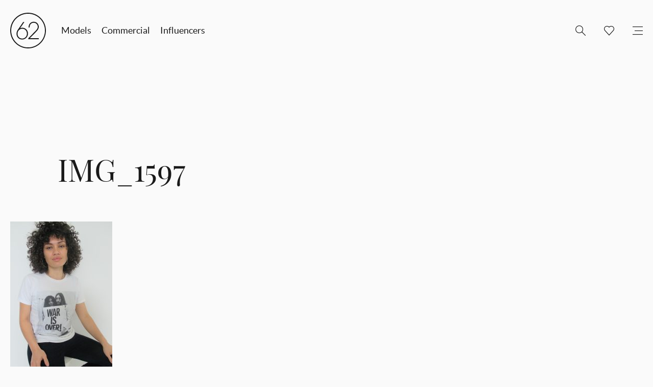

--- FILE ---
content_type: text/html; charset=UTF-8
request_url: https://62management.com/talent/kat-trevissick/img_1597/
body_size: 5997
content:
    
<!doctype html>
<html class="no-js" lang="">
<head>
    <meta charset="utf-8">
    <meta http-equiv="X-UA-Compatible" content="IE=edge">
    <title>IMG_1597 - 62 Management</title>
    <meta name="viewport" content="width=device-width, initial-scale=1">
    <link rel="apple-touch-icon" href="https://62management.com/wp-content/themes/62models/img/apple-touch-icon.png">
    <link rel="shortcut icon" href="https://62management.com/wp-content/themes/62models/img/favicon.ico" type="image/x-icon">
    <link rel="stylesheet" href="https://62management.com/wp-content/themes/62models/css/main.css">
    <meta name="favourites-count" content="0">
    <script src="https://62management.com/wp-content/themes/62models/js/vendor/modernizr-2.8.3.min.js"></script>
    <script src="https://cdnjs.cloudflare.com/ajax/libs/jquery/1.9.1/jquery.min.js" integrity="sha512-jGR1T3dQerLCSm/IGEGbndPwzszJBlKQ5Br9vuB0Pw2iyxOy+7AK+lJcCC8eaXyz/9du+bkCy4HXxByhxkHf+w==" crossorigin="anonymous"></script>
    <meta name='robots' content='index, follow, max-image-preview:large, max-snippet:-1, max-video-preview:-1' />
	<style>img:is([sizes="auto" i], [sizes^="auto," i]) { contain-intrinsic-size: 3000px 1500px }</style>
	
	<link rel="canonical" href="https://62management.com/talent/kat-trevissick/img_1597/" />
	<meta property="og:locale" content="en_US" />
	<meta property="og:type" content="article" />
	<meta property="og:title" content="IMG_1597 - 62 Management" />
	<meta property="og:url" content="https://62management.com/talent/kat-trevissick/img_1597/" />
	<meta property="og:site_name" content="62 Management" />
	<meta property="article:publisher" content="https://www.facebook.com/pages/62-Models/171333516309581" />
	<meta property="og:image" content="https://62management.com/talent/kat-trevissick/img_1597" />
	<meta property="og:image:width" content="2432" />
	<meta property="og:image:height" content="3648" />
	<meta property="og:image:type" content="image/jpeg" />
	<meta name="twitter:card" content="summary_large_image" />
	<meta name="twitter:site" content="@62Models" />
	<script type="application/ld+json" class="yoast-schema-graph">{"@context":"https://schema.org","@graph":[{"@type":"WebPage","@id":"https://62management.com/talent/kat-trevissick/img_1597/","url":"https://62management.com/talent/kat-trevissick/img_1597/","name":"IMG_1597 - 62 Management","isPartOf":{"@id":"https://old.62m.wordpress.co.nz/#website"},"primaryImageOfPage":{"@id":"https://62management.com/talent/kat-trevissick/img_1597/#primaryimage"},"image":{"@id":"https://62management.com/talent/kat-trevissick/img_1597/#primaryimage"},"thumbnailUrl":"https://cdn.62management.com/wp-content/uploads/2017/09/12063529/IMG_1597.jpg","datePublished":"2017-09-14T02:24:57+00:00","breadcrumb":{"@id":"https://62management.com/talent/kat-trevissick/img_1597/#breadcrumb"},"inLanguage":"en-US","potentialAction":[{"@type":"ReadAction","target":["https://62management.com/talent/kat-trevissick/img_1597/"]}]},{"@type":"ImageObject","inLanguage":"en-US","@id":"https://62management.com/talent/kat-trevissick/img_1597/#primaryimage","url":"https://cdn.62management.com/wp-content/uploads/2017/09/12063529/IMG_1597.jpg","contentUrl":"https://cdn.62management.com/wp-content/uploads/2017/09/12063529/IMG_1597.jpg"},{"@type":"BreadcrumbList","@id":"https://62management.com/talent/kat-trevissick/img_1597/#breadcrumb","itemListElement":[{"@type":"ListItem","position":1,"name":"Home","item":"https://old.62m.wordpress.co.nz/"},{"@type":"ListItem","position":2,"name":"Kat Trevissick","item":"https://62management.com/talent/kat-trevissick/"},{"@type":"ListItem","position":3,"name":"IMG_1597"}]},{"@type":"WebSite","@id":"https://old.62m.wordpress.co.nz/#website","url":"https://old.62m.wordpress.co.nz/","name":"62 Management","description":"Model &amp; Talent Management","potentialAction":[{"@type":"SearchAction","target":{"@type":"EntryPoint","urlTemplate":"https://old.62m.wordpress.co.nz/?s={search_term_string}"},"query-input":{"@type":"PropertyValueSpecification","valueRequired":true,"valueName":"search_term_string"}}],"inLanguage":"en-US"}]}</script>


<link rel="alternate" type="application/rss+xml" title="62 Management &raquo; IMG_1597 Comments Feed" href="https://62management.com/talent/kat-trevissick/img_1597/feed/" />
<link rel='stylesheet' id='sbi_styles-css' href='https://62management.com/wp-content/plugins/instagram-feed/css/sbi-styles.min.css?ver=6.10.0' type='text/css' media='all' />
<link rel='stylesheet' id='wp-block-library-css' href='https://62management.com/wp-includes/css/dist/block-library/style.min.css?ver=6.8.3' type='text/css' media='all' />
<style id='classic-theme-styles-inline-css' type='text/css'>
/*! This file is auto-generated */
.wp-block-button__link{color:#fff;background-color:#32373c;border-radius:9999px;box-shadow:none;text-decoration:none;padding:calc(.667em + 2px) calc(1.333em + 2px);font-size:1.125em}.wp-block-file__button{background:#32373c;color:#fff;text-decoration:none}
</style>
<style id='global-styles-inline-css' type='text/css'>
:root{--wp--preset--aspect-ratio--square: 1;--wp--preset--aspect-ratio--4-3: 4/3;--wp--preset--aspect-ratio--3-4: 3/4;--wp--preset--aspect-ratio--3-2: 3/2;--wp--preset--aspect-ratio--2-3: 2/3;--wp--preset--aspect-ratio--16-9: 16/9;--wp--preset--aspect-ratio--9-16: 9/16;--wp--preset--color--black: #000000;--wp--preset--color--cyan-bluish-gray: #abb8c3;--wp--preset--color--white: #ffffff;--wp--preset--color--pale-pink: #f78da7;--wp--preset--color--vivid-red: #cf2e2e;--wp--preset--color--luminous-vivid-orange: #ff6900;--wp--preset--color--luminous-vivid-amber: #fcb900;--wp--preset--color--light-green-cyan: #7bdcb5;--wp--preset--color--vivid-green-cyan: #00d084;--wp--preset--color--pale-cyan-blue: #8ed1fc;--wp--preset--color--vivid-cyan-blue: #0693e3;--wp--preset--color--vivid-purple: #9b51e0;--wp--preset--gradient--vivid-cyan-blue-to-vivid-purple: linear-gradient(135deg,rgba(6,147,227,1) 0%,rgb(155,81,224) 100%);--wp--preset--gradient--light-green-cyan-to-vivid-green-cyan: linear-gradient(135deg,rgb(122,220,180) 0%,rgb(0,208,130) 100%);--wp--preset--gradient--luminous-vivid-amber-to-luminous-vivid-orange: linear-gradient(135deg,rgba(252,185,0,1) 0%,rgba(255,105,0,1) 100%);--wp--preset--gradient--luminous-vivid-orange-to-vivid-red: linear-gradient(135deg,rgba(255,105,0,1) 0%,rgb(207,46,46) 100%);--wp--preset--gradient--very-light-gray-to-cyan-bluish-gray: linear-gradient(135deg,rgb(238,238,238) 0%,rgb(169,184,195) 100%);--wp--preset--gradient--cool-to-warm-spectrum: linear-gradient(135deg,rgb(74,234,220) 0%,rgb(151,120,209) 20%,rgb(207,42,186) 40%,rgb(238,44,130) 60%,rgb(251,105,98) 80%,rgb(254,248,76) 100%);--wp--preset--gradient--blush-light-purple: linear-gradient(135deg,rgb(255,206,236) 0%,rgb(152,150,240) 100%);--wp--preset--gradient--blush-bordeaux: linear-gradient(135deg,rgb(254,205,165) 0%,rgb(254,45,45) 50%,rgb(107,0,62) 100%);--wp--preset--gradient--luminous-dusk: linear-gradient(135deg,rgb(255,203,112) 0%,rgb(199,81,192) 50%,rgb(65,88,208) 100%);--wp--preset--gradient--pale-ocean: linear-gradient(135deg,rgb(255,245,203) 0%,rgb(182,227,212) 50%,rgb(51,167,181) 100%);--wp--preset--gradient--electric-grass: linear-gradient(135deg,rgb(202,248,128) 0%,rgb(113,206,126) 100%);--wp--preset--gradient--midnight: linear-gradient(135deg,rgb(2,3,129) 0%,rgb(40,116,252) 100%);--wp--preset--font-size--small: 13px;--wp--preset--font-size--medium: 20px;--wp--preset--font-size--large: 36px;--wp--preset--font-size--x-large: 42px;--wp--preset--spacing--20: 0.44rem;--wp--preset--spacing--30: 0.67rem;--wp--preset--spacing--40: 1rem;--wp--preset--spacing--50: 1.5rem;--wp--preset--spacing--60: 2.25rem;--wp--preset--spacing--70: 3.38rem;--wp--preset--spacing--80: 5.06rem;--wp--preset--shadow--natural: 6px 6px 9px rgba(0, 0, 0, 0.2);--wp--preset--shadow--deep: 12px 12px 50px rgba(0, 0, 0, 0.4);--wp--preset--shadow--sharp: 6px 6px 0px rgba(0, 0, 0, 0.2);--wp--preset--shadow--outlined: 6px 6px 0px -3px rgba(255, 255, 255, 1), 6px 6px rgba(0, 0, 0, 1);--wp--preset--shadow--crisp: 6px 6px 0px rgba(0, 0, 0, 1);}:where(.is-layout-flex){gap: 0.5em;}:where(.is-layout-grid){gap: 0.5em;}body .is-layout-flex{display: flex;}.is-layout-flex{flex-wrap: wrap;align-items: center;}.is-layout-flex > :is(*, div){margin: 0;}body .is-layout-grid{display: grid;}.is-layout-grid > :is(*, div){margin: 0;}:where(.wp-block-columns.is-layout-flex){gap: 2em;}:where(.wp-block-columns.is-layout-grid){gap: 2em;}:where(.wp-block-post-template.is-layout-flex){gap: 1.25em;}:where(.wp-block-post-template.is-layout-grid){gap: 1.25em;}.has-black-color{color: var(--wp--preset--color--black) !important;}.has-cyan-bluish-gray-color{color: var(--wp--preset--color--cyan-bluish-gray) !important;}.has-white-color{color: var(--wp--preset--color--white) !important;}.has-pale-pink-color{color: var(--wp--preset--color--pale-pink) !important;}.has-vivid-red-color{color: var(--wp--preset--color--vivid-red) !important;}.has-luminous-vivid-orange-color{color: var(--wp--preset--color--luminous-vivid-orange) !important;}.has-luminous-vivid-amber-color{color: var(--wp--preset--color--luminous-vivid-amber) !important;}.has-light-green-cyan-color{color: var(--wp--preset--color--light-green-cyan) !important;}.has-vivid-green-cyan-color{color: var(--wp--preset--color--vivid-green-cyan) !important;}.has-pale-cyan-blue-color{color: var(--wp--preset--color--pale-cyan-blue) !important;}.has-vivid-cyan-blue-color{color: var(--wp--preset--color--vivid-cyan-blue) !important;}.has-vivid-purple-color{color: var(--wp--preset--color--vivid-purple) !important;}.has-black-background-color{background-color: var(--wp--preset--color--black) !important;}.has-cyan-bluish-gray-background-color{background-color: var(--wp--preset--color--cyan-bluish-gray) !important;}.has-white-background-color{background-color: var(--wp--preset--color--white) !important;}.has-pale-pink-background-color{background-color: var(--wp--preset--color--pale-pink) !important;}.has-vivid-red-background-color{background-color: var(--wp--preset--color--vivid-red) !important;}.has-luminous-vivid-orange-background-color{background-color: var(--wp--preset--color--luminous-vivid-orange) !important;}.has-luminous-vivid-amber-background-color{background-color: var(--wp--preset--color--luminous-vivid-amber) !important;}.has-light-green-cyan-background-color{background-color: var(--wp--preset--color--light-green-cyan) !important;}.has-vivid-green-cyan-background-color{background-color: var(--wp--preset--color--vivid-green-cyan) !important;}.has-pale-cyan-blue-background-color{background-color: var(--wp--preset--color--pale-cyan-blue) !important;}.has-vivid-cyan-blue-background-color{background-color: var(--wp--preset--color--vivid-cyan-blue) !important;}.has-vivid-purple-background-color{background-color: var(--wp--preset--color--vivid-purple) !important;}.has-black-border-color{border-color: var(--wp--preset--color--black) !important;}.has-cyan-bluish-gray-border-color{border-color: var(--wp--preset--color--cyan-bluish-gray) !important;}.has-white-border-color{border-color: var(--wp--preset--color--white) !important;}.has-pale-pink-border-color{border-color: var(--wp--preset--color--pale-pink) !important;}.has-vivid-red-border-color{border-color: var(--wp--preset--color--vivid-red) !important;}.has-luminous-vivid-orange-border-color{border-color: var(--wp--preset--color--luminous-vivid-orange) !important;}.has-luminous-vivid-amber-border-color{border-color: var(--wp--preset--color--luminous-vivid-amber) !important;}.has-light-green-cyan-border-color{border-color: var(--wp--preset--color--light-green-cyan) !important;}.has-vivid-green-cyan-border-color{border-color: var(--wp--preset--color--vivid-green-cyan) !important;}.has-pale-cyan-blue-border-color{border-color: var(--wp--preset--color--pale-cyan-blue) !important;}.has-vivid-cyan-blue-border-color{border-color: var(--wp--preset--color--vivid-cyan-blue) !important;}.has-vivid-purple-border-color{border-color: var(--wp--preset--color--vivid-purple) !important;}.has-vivid-cyan-blue-to-vivid-purple-gradient-background{background: var(--wp--preset--gradient--vivid-cyan-blue-to-vivid-purple) !important;}.has-light-green-cyan-to-vivid-green-cyan-gradient-background{background: var(--wp--preset--gradient--light-green-cyan-to-vivid-green-cyan) !important;}.has-luminous-vivid-amber-to-luminous-vivid-orange-gradient-background{background: var(--wp--preset--gradient--luminous-vivid-amber-to-luminous-vivid-orange) !important;}.has-luminous-vivid-orange-to-vivid-red-gradient-background{background: var(--wp--preset--gradient--luminous-vivid-orange-to-vivid-red) !important;}.has-very-light-gray-to-cyan-bluish-gray-gradient-background{background: var(--wp--preset--gradient--very-light-gray-to-cyan-bluish-gray) !important;}.has-cool-to-warm-spectrum-gradient-background{background: var(--wp--preset--gradient--cool-to-warm-spectrum) !important;}.has-blush-light-purple-gradient-background{background: var(--wp--preset--gradient--blush-light-purple) !important;}.has-blush-bordeaux-gradient-background{background: var(--wp--preset--gradient--blush-bordeaux) !important;}.has-luminous-dusk-gradient-background{background: var(--wp--preset--gradient--luminous-dusk) !important;}.has-pale-ocean-gradient-background{background: var(--wp--preset--gradient--pale-ocean) !important;}.has-electric-grass-gradient-background{background: var(--wp--preset--gradient--electric-grass) !important;}.has-midnight-gradient-background{background: var(--wp--preset--gradient--midnight) !important;}.has-small-font-size{font-size: var(--wp--preset--font-size--small) !important;}.has-medium-font-size{font-size: var(--wp--preset--font-size--medium) !important;}.has-large-font-size{font-size: var(--wp--preset--font-size--large) !important;}.has-x-large-font-size{font-size: var(--wp--preset--font-size--x-large) !important;}
:where(.wp-block-post-template.is-layout-flex){gap: 1.25em;}:where(.wp-block-post-template.is-layout-grid){gap: 1.25em;}
:where(.wp-block-columns.is-layout-flex){gap: 2em;}:where(.wp-block-columns.is-layout-grid){gap: 2em;}
:root :where(.wp-block-pullquote){font-size: 1.5em;line-height: 1.6;}
</style>
<link rel="https://api.w.org/" href="https://62management.com/wp-json/" /><link rel="alternate" title="JSON" type="application/json" href="https://62management.com/wp-json/wp/v2/media/171019" /><link rel="EditURI" type="application/rsd+xml" title="RSD" href="https://62management.com/xmlrpc.php?rsd" />
<meta name="generator" content="WordPress 6.8.3" />
<link rel='shortlink' href='https://62management.com/?p=171019' />
<link rel="alternate" title="oEmbed (JSON)" type="application/json+oembed" href="https://62management.com/wp-json/oembed/1.0/embed?url=https%3A%2F%2F62management.com%2Ftalent%2Fkat-trevissick%2Fimg_1597%2F" />
<link rel="alternate" title="oEmbed (XML)" type="text/xml+oembed" href="https://62management.com/wp-json/oembed/1.0/embed?url=https%3A%2F%2F62management.com%2Ftalent%2Fkat-trevissick%2Fimg_1597%2F&#038;format=xml" />

<style>header > nav { z-index:100; }</style>

    <script type="text/javascript">
        var ajaxURL = 'https://62management.com/wp-admin/admin-ajax.php';
        var assetsURL = 'https://62management.com/wp-content/themes/62models';
        var siteURL = 'https://62management.com';
        var isDevice = 'false';
    </script>
    <script>
        (function(b,o,i,l,e,r){b.GoogleAnalyticsObject=l;b[l]||(b[l]=
        function(){(b[l].q=b[l].q||[]).push(arguments)});b[l].l=+new Date;
        e=o.createElement(i);r=o.getElementsByTagName(i)[0];
        e.src='//www.google-analytics.com/analytics.js';
        r.parentNode.insertBefore(e,r)}(window,document,'script','ga'));
        ga('create','UA-18047198-1');ga('send','pageview');
    </script>
    <script src='https://www.google.com/recaptcha/api.js'></script>
</head>

<body class="page">


<!--[if lt IE 9]>
        <div class="browserupgrade-message" style="background-image: url('https://cdn.62management.com/wp-content/uploads/2020/07/10202256/404.jpg')"> <div class="browserupgrade-message-inner"> <h1> You are using an <br> outdated browser </h1> <p>Please upgrade to one of these modern browsers:</p> <ul> <li><a href="http://www.google.com/chrome/" target="_blank">Chrome</a></li> <li><a href="https://www.mozilla.org/en-US/firefox/new/" target="_blank">Firefox</a></li> <li><a href="http://www.apple.com/safari/" target="_blank">Safari</a></li> <li><a href="http://windows.microsoft.com/en-us/internet-explorer/download-ie" target="_blank">Internet Explorer</a></li> </ul> </div> </div>
<![endif]-->

    <main>
        
<header class="">
    <div class="header-logo">
        <a href="https://62management.com" title="62 Management">
            <svg version="1.1" xmlns="http://www.w3.org/2000/svg" xmlns:xlink="http://www.w3.org/1999/xlink" x="0px" y="0px" viewBox="0 0 100.2 100.2" enable-background="new 0 0 100.2 100.2" xml:space="preserve">
                <g>
                    <path d="M50.1,0C22.5,0,0,22.5,0,50.1s22.5,50.1,50.1,50.1s50.1-22.5,50.1-50.1S77.7,0,50.1,0z M50.1,97.5
                        C24,97.5,2.8,76.2,2.8,50.1S24,2.8,50.1,2.8S97.5,24,97.5,50.1S76.2,97.5,50.1,97.5z"/>
                </g>
                <g>
                    <path d="M33.8,75.3c-6.4,0-10.2-2.9-12.3-5.4c-2.4-2.9-3.8-6.7-3.8-10.5c0-5.6,2.1-9.2,4.1-12.1l14.4-21h3.4L27.6,43.8
                        c1.6-0.8,3.8-1.6,6.4-1.6c8.9,0,15.9,7.2,15.9,16.4C49.9,67.8,42.6,75.3,33.8,75.3z M80.2,74.4H50.7V72l20.4-20.9
                        c4.2-4.3,6-7.5,6.2-11.1c0-3.4-1.1-6.5-3.3-8.6c-2.1-2.1-5-3.3-8.2-3.3c-5.1,0-11.2,3.4-11.4,13l0,0.5h-2.9l0-0.5
                        c0.2-10.9,7.5-15.7,14.6-15.7c3.9,0,7.4,1.5,10,4.1c2.7,2.8,4.2,6.7,4.1,10.9c-0.3,5-3.1,8.5-7.1,12.8L54.9,71.7h25.3V74.4z M34,45
                        c-5.4,0-13.4,3.8-13.4,14.2c0,6.6,4.5,13.4,13.1,13.4c7.4,0,13.2-6,13.2-13.7C46.9,49.8,40.3,45,34,45z"/>
                </g>
            </svg>
        </a>
    </div>
        <ul class="mobile-menu mobile-menu-left">
        <li class="mobile-menu-li search-li">
            <a class="mobile-menu-a search-a" href="/" title="Menu"></a>
        </li>
    </ul>
    <div class="mobile-search ">
        <form role="search" method="get" class="search-form" action="https://62management.com/" >
                <button class="search-button" type="submit" value="Search"></button>
                <input class="search-field" type="text" value="" name="s" placeholder="Search">
            </form>    </div>
    <ul class="mobile-menu mobile-menu-right">
        <li class="mobile-menu-li favourites-li ">
            <a class="mobile-menu-a favourites-a" href="https://62management.com/favourites" title="Favourites"></a>
        </li>
        <li class="mobile-menu-li menu-li">
            <a class="mobile-menu-a menu-a" href="/" title="Menu"></a>
        </li>
    </ul>
            <nav>
        <ul class="primary-menu">
            <li class="primary-menu-li">
                <a class="primary-menu-a" href="https://62management.com/models/?gender=women" title="Talent">Models</a>
            </li>
            <li class="primary-menu-li">
                <a class="primary-menu-a" href="https://62management.com/commercial/?gender=women" title="Commercial">Commercial</a>
            </li>
            <li class="primary-menu-li">
                <a class="primary-menu-a" href="https://62management.com/influencers" title="Influencers">Influencers </a>
            </li>
        </ul>
        <ul class="secondary-menu">
            <li class="secondary-menu-li search-li ">
                <span class="secondary-menu-a search-a"></span>
                <form role="search" method="get" class="search-form" action="https://62management.com/" >
                <button class="search-button" type="submit" value="Search"></button>
                <input class="search-field" type="text" value="" name="s" placeholder="Search">
            </form>            </li>
            <li class="secondary-menu-li favourites-li ">
                <a class="secondary-menu-a favourites-a" href="https://62management.com/favourites" title="Favourites"></a>
            </li>
            <li class="secondary-menu-li">
                <span class="secondary-menu-a menu-icon-a"></span>
                <ul class="tertiary-menu">
                    <li class="tertiary-menu-li">
                        <a class="tertiary-menu-a" href="https://62management.com/apply" title="Apply">Apply</a>
                    </li>
                    <li class="tertiary-menu-li">
                        <a class="tertiary-menu-a" href="https://62management.com/contact" title="Contact">Contact</a>
                    </li>
                    <li class="tertiary-menu-li">
                        <a class="tertiary-menu-a" href="https://62management.com/about" title="About">About</a>
                    </li>
                    <!-- <li class="tertiary-menu-li">
                        <a class="tertiary-menu-a" href="https://62management.com/stories" title="Stories">Stories</a>
                    </li> -->
                    <li class="tertiary-menu-li">
                        <a class="tertiary-menu-a" href="https://62management.com/favourites" title="Favourites">Favourites</a>
                    </li>
                </ul>
            </li>
        </ul>
    </nav>
</header>

    
        <div class="wrapper">
        <section class="page-header">
            <div class="page-header-inner">
                <article >
                    <h1>IMG_1597</h1>
                </article>
            </div>
        </section>
    </div>

    <div class="single-post-wrapper" >
        <div class="wrapper">
            <section class="page-content">
                <article>
                    <p class="attachment"><a href='https://cdn.62management.com/wp-content/uploads/2017/09/12063529/IMG_1597.jpg'><img fetchpriority="high" decoding="async" width="200" height="300" src="https://cdn.62management.com/wp-content/uploads/2017/09/12063529/IMG_1597-200x300.jpg" class="attachment-medium size-medium" alt="" srcset="https://cdn.62management.com/wp-content/uploads/2017/09/12063529/IMG_1597-200x300.jpg 200w, https://cdn.62management.com/wp-content/uploads/2017/09/12063529/IMG_1597-768x1152.jpg 768w, https://cdn.62management.com/wp-content/uploads/2017/09/12063529/IMG_1597-683x1024.jpg 683w, https://cdn.62management.com/wp-content/uploads/2017/09/12063529/IMG_1597-1500x2250.jpg 1500w" sizes="(max-width: 200px) 100vw, 200px" /></a></p>
                </article>
            </section>
        </div>
        <svg version="1.1" xmlns="http://www.w3.org/2000/svg" xmlns:xlink="http://www.w3.org/1999/xlink" x="0px" y="0px" viewBox="0 0 1000 121" enable-background="new 0 0 1000 121" xml:space="preserve" preserveAspectRatio="none"><polygon points="0,0 1000,121 0,121 "/></svg>
    </div>
    
    <div class="wrapper">
        <section class="related-posts">
            
        <div class="related-posts-head">
        <h3>next</h3>
    </div>
    <div class="related-posts-inner">
            <figure>
            <div class="thumbnail-holder">
                                <a href="https://62management.com/vinnie-x-ysl-beauty/" title="Vinnie X YSL Beauty 2020">
                    <img width="220" height="296" src="https://cdn.62management.com/wp-content/uploads/2020/03/11001233/YSL-Mexico_print_1-220x296.jpg" class="attachment-talent-grid-item size-talent-grid-item wp-post-image" alt="" decoding="async" loading="lazy" />                    <div class="thumbnail-mask">
                        <span>View Post</span>
                    </div>
                </a>
                            </div>
            <figcaption>
                Vinnie X YSL Beauty 2020            </figcaption>
        </figure>
            <figure>
            <div class="thumbnail-holder">
                                <a href="https://62management.com/eden-x-marysia/" title="Eden X Marysia">
                    <img width="220" height="296" src="https://cdn.62management.com/wp-content/uploads/2020/03/11001917/MARYSIA_06_1030-220x296.jpg" class="attachment-talent-grid-item size-talent-grid-item wp-post-image" alt="" decoding="async" loading="lazy" />                    <div class="thumbnail-mask">
                        <span>View Post</span>
                    </div>
                </a>
                            </div>
            <figcaption>
                Eden X Marysia            </figcaption>
        </figure>
            <figure>
            <div class="thumbnail-holder">
                                <a href="https://62management.com/mac-x-remembrant/" title="Mac X Remembrant">
                    <img width="220" height="296" src="https://cdn.62management.com/wp-content/uploads/2020/03/11001930/Screen-Shot-2020-03-12-at-1.30.22-PM-220x296.png" class="attachment-talent-grid-item size-talent-grid-item wp-post-image" alt="" decoding="async" loading="lazy" />                    <div class="thumbnail-mask">
                        <span>View Post</span>
                    </div>
                </a>
                            </div>
            <figcaption>
                Mac X Remembrant            </figcaption>
        </figure>
            <figure>
            <div class="thumbnail-holder">
                                <a href="https://62management.com/angela-x-its-cold-hearted/" title="Angela X its cold hearted">
                    <img width="220" height="296" src="https://cdn.62management.com/wp-content/uploads/2020/03/11001927/Angela-Zhao.62-Management.-Megan-Gosnell30-220x296.jpg" class="attachment-talent-grid-item size-talent-grid-item wp-post-image" alt="" decoding="async" loading="lazy" />                    <div class="thumbnail-mask">
                        <span>View Post</span>
                    </div>
                </a>
                            </div>
            <figcaption>
                Angela X its cold hearted            </figcaption>
        </figure>
            <figure>
            <div class="thumbnail-holder">
                                <a href="https://62management.com/jordan-x-working-style/" title="Jordan X Working Style">
                    <img width="220" height="296" src="https://cdn.62management.com/wp-content/uploads/2020/03/11002005/Jordan-Barron.62-Management-Photographer-Rob-Heart123-220x296.jpg" class="attachment-talent-grid-item size-talent-grid-item wp-post-image" alt="" decoding="async" loading="lazy" />                    <div class="thumbnail-mask">
                        <span>View Post</span>
                    </div>
                </a>
                            </div>
            <figcaption>
                Jordan X Working Style            </figcaption>
        </figure>
        </div>
            </section>
    </div>

        </main>

    
    <footer>
        <div class="wrapper">
            <div class="footer-inner">
                <div class="footer-legal-row">
                    <span>62 Management Ltd</span>
                    <span class="divider"></span>
                    <span>2026</span>
                    <span class="divider"></span>
                    <span>Site by <a href="http://gladeye.com/" title="Site by Gladeye" target="_blank">Gladeye</a></span>
                </div>
                <div class="footer-contact-row">
                    <ul class="footer-contact">
                        <li><span>T:</span> +64 9 377 6262</li>
                        <li><span>E:</span> <a href="mailto:hello@62management.com" title="hello@62management.com">hello@62management.com</a></li>
                    </ul>
                    <span class="divider"></span>
                    <ul class="footer-social">
                        <li><a href="https://twitter.com/62models" title="62models Twitter" class="twitter" target="_blank"></a></li>
                        <li><a href="https://www.facebook.com/pages/62-Models/171333516309581" title="62models Facebook" class="facebook" target="_blank"></a></li>
                        <li><a href="https://instagram.com/62management/" title="62models Instagram" class="instagram" target="_blank"></a></li>
                    </ul>
                </div>
            </div>
        </div>
    </footer>

    <div class="flyout-menu">
    <div class="flyout-menu-inner">
        <div class="flyout-menu-header">
            <a href="https://62management.com/" title="62 Management">
                <svg version="1.1" xmlns="http://www.w3.org/2000/svg" xmlns:xlink="http://www.w3.org/1999/xlink" x="0px" y="0px" viewBox="0 0 100.2 100.2" enable-background="new 0 0 100.2 100.2" xml:space="preserve">
                    <g>
                        <path d="M50.1,0C22.5,0,0,22.5,0,50.1s22.5,50.1,50.1,50.1s50.1-22.5,50.1-50.1S77.7,0,50.1,0z M50.1,97.5
                            C24,97.5,2.8,76.2,2.8,50.1S24,2.8,50.1,2.8S97.5,24,97.5,50.1S76.2,97.5,50.1,97.5z"/>
                    </g>
                    <g>
                        <path d="M33.8,75.3c-6.4,0-10.2-2.9-12.3-5.4c-2.4-2.9-3.8-6.7-3.8-10.5c0-5.6,2.1-9.2,4.1-12.1l14.4-21h3.4L27.6,43.8
                            c1.6-0.8,3.8-1.6,6.4-1.6c8.9,0,15.9,7.2,15.9,16.4C49.9,67.8,42.6,75.3,33.8,75.3z M80.2,74.4H50.7V72l20.4-20.9
                            c4.2-4.3,6-7.5,6.2-11.1c0-3.4-1.1-6.5-3.3-8.6c-2.1-2.1-5-3.3-8.2-3.3c-5.1,0-11.2,3.4-11.4,13l0,0.5h-2.9l0-0.5
                            c0.2-10.9,7.5-15.7,14.6-15.7c3.9,0,7.4,1.5,10,4.1c2.7,2.8,4.2,6.7,4.1,10.9c-0.3,5-3.1,8.5-7.1,12.8L54.9,71.7h25.3V74.4z M34,45
                            c-5.4,0-13.4,3.8-13.4,14.2c0,6.6,4.5,13.4,13.1,13.4c7.4,0,13.2-6,13.2-13.7C46.9,49.8,40.3,45,34,45z"/>
                    </g>
                </svg>
            </a>
        </div>
        <ul class="flyout-primary-menu">
            <li class="">
                <a href="https://62management.com/models/?gender=women" title="Talent">Models</a>
            </li>
            <li class="">
                <a href="https://62management.com/commercial/?gender=women" title="Commercial">Commercial</a>
            </li>
            <li class="">
                <a href="https://62management.com/influencers" title="Influencers">Influencers </a>
            </li>
        </ul>
        <ul class="flyout-secondary-menu">
            <li class="">
                <a href="https://62management.com/favourites" title="Favourites">Favourites</a>
            </li>
            <li class="">
                <a href="https://62management.com/stories" title="Stories">Stories</a>
            </li>
            <li class="">
                <a href="https://62management.com/about" title="About">About</a>
            </li>
            <li class="">
                <a href="https://62management.com/contact" title="Contact">Contact</a>
            </li>
            <li class="">
                <a href="https://62management.com/apply" title="Apply">Apply</a>
            </li>
        </ul>
    </div>
</div>
<div class="flyout-menu-mask"></div>

    <script type="speculationrules">
{"prefetch":[{"source":"document","where":{"and":[{"href_matches":"\/*"},{"not":{"href_matches":["\/wp-*.php","\/wp-admin\/*","\/wp-content\/uploads\/*","\/wp-content\/*","\/wp-content\/plugins\/*","\/wp-content\/themes\/62models\/*","\/*\\?(.+)"]}},{"not":{"selector_matches":"a[rel~=\"nofollow\"]"}},{"not":{"selector_matches":".no-prefetch, .no-prefetch a"}}]},"eagerness":"conservative"}]}
</script>
<!-- Instagram Feed JS -->
<script type="text/javascript">
var sbiajaxurl = "https://62management.com/wp-admin/admin-ajax.php";
</script>
        <script src="https://62management.com/wp-content/themes/62models/js/main.min.js" ></script>
    
</body>
</html>


--- FILE ---
content_type: text/plain
request_url: https://www.google-analytics.com/j/collect?v=1&_v=j102&a=1731930282&t=pageview&_s=1&dl=https%3A%2F%2F62management.com%2Ftalent%2Fkat-trevissick%2Fimg_1597%2F&ul=en-us%40posix&dt=IMG_1597%20-%2062%20Management&sr=1280x720&vp=1280x720&_u=IEBAAAABAAAAAC~&jid=1193522481&gjid=1416027112&cid=6274841.1768801271&tid=UA-18047198-1&_gid=839923256.1768801271&_r=1&_slc=1&z=718570470
body_size: -451
content:
2,cG-4J1Y2JYQ2Y